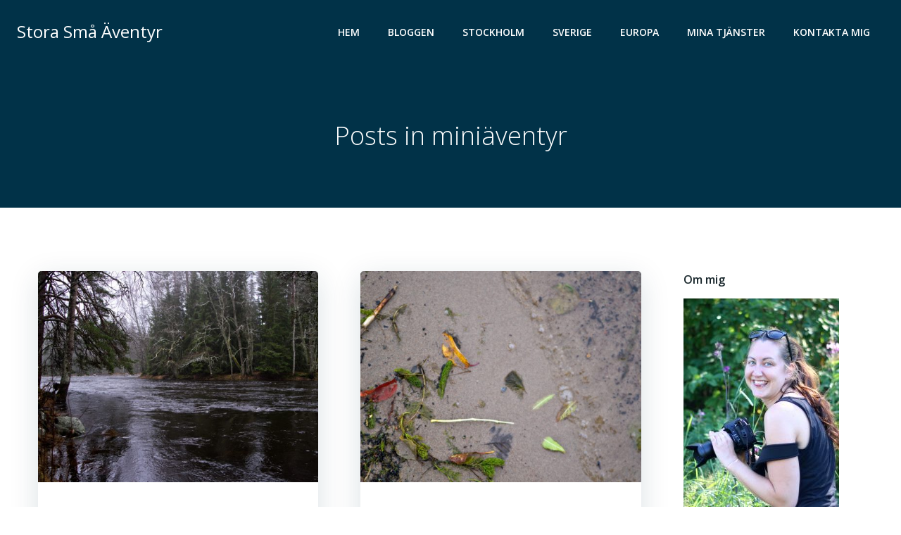

--- FILE ---
content_type: text/html; charset=utf-8
request_url: https://www.google.com/recaptcha/api2/aframe
body_size: 268
content:
<!DOCTYPE HTML><html><head><meta http-equiv="content-type" content="text/html; charset=UTF-8"></head><body><script nonce="U2AWj44yhMitgt2ZIQYT2w">/** Anti-fraud and anti-abuse applications only. See google.com/recaptcha */ try{var clients={'sodar':'https://pagead2.googlesyndication.com/pagead/sodar?'};window.addEventListener("message",function(a){try{if(a.source===window.parent){var b=JSON.parse(a.data);var c=clients[b['id']];if(c){var d=document.createElement('img');d.src=c+b['params']+'&rc='+(localStorage.getItem("rc::a")?sessionStorage.getItem("rc::b"):"");window.document.body.appendChild(d);sessionStorage.setItem("rc::e",parseInt(sessionStorage.getItem("rc::e")||0)+1);localStorage.setItem("rc::h",'1768482983555');}}}catch(b){}});window.parent.postMessage("_grecaptcha_ready", "*");}catch(b){}</script></body></html>